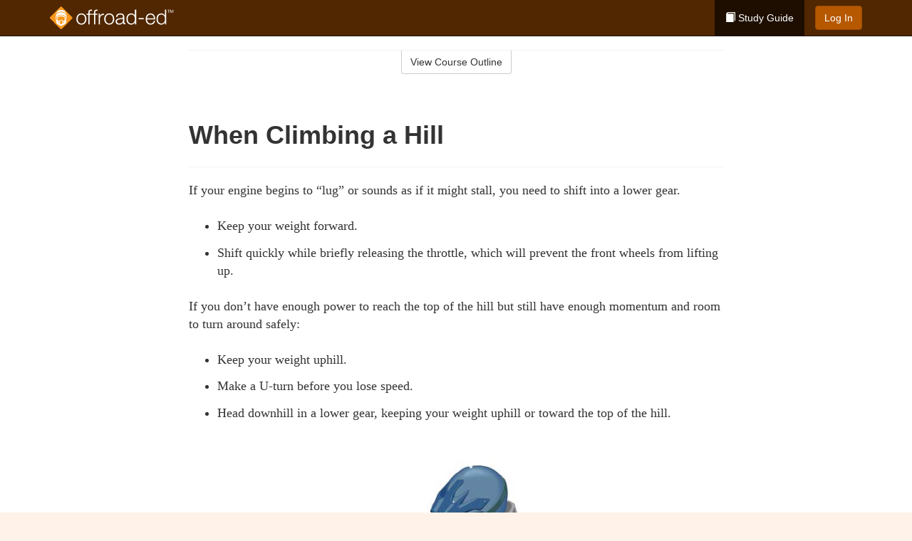

--- FILE ---
content_type: text/html; charset=utf-8
request_url: https://www.offroad-ed.com/nebraska/studyGuide/When-Climbing-a-Hill/401030_158121/
body_size: 10586
content:
<!doctype html>
<html lang="en" class="offroad ">
  <head>
    <meta charset="utf-8">
    <title>When Climbing a Hill</title>
    <meta name="viewport" content="width=device-width, initial-scale=1">
    <script data-cfasync="false" data-report-only="off" data-prompt="1" data-ui-shadow-root="open" data-tracker-overrides="GoogleConsentMode:analytics_storage=SaleOfInfo,Analytics;ad_storage=SaleOfInfo,Advertising;ad_personalization=SaleOfInfo,Advertising" src="https://transcend-cdn.com/cm/83b16c33-9e0f-4235-a30b-542ff0278e7f/airgap.js"></script>
    <script src="https://unpkg.com/stimulus@2.0.0/dist/stimulus.umd.js"></script><script src="/assets/gtm-data-layer-463da5ae7e414d9cfe21ef206ce6fb5c962280efd95223ede095409f320661ff.js"></script><script src="/assets/segment-analytics-76c2719ef1a65f9730df9694975e5fd7f0bba250369be69c50506b5ff9f718dc.js"></script>
    <script>
  var KELP = KELP || {};
  KELP.env = {
    environment : "production",
    assetsUrl   : "https://assets.kalkomey.com",
    segmentWriteKey : "0SzrVV265iAzr3l9KFk2EulIqx9kgiIZ",
    segmentEnabled : false
  }
  
</script>
    
      <link rel="icon" type="image/png" sizes="32x32" href="/offroad/favicon-32x32.png?v=n7TXlnjj18">
  <link rel="icon" type="image/png" sizes="16x16" href="/offroad/favicon-16x16.png?v=n7TXlnjj18">

<link rel="apple-touch-icon" sizes="180x180" href="/offroad/apple-touch-icon.png?v=n7TXlnjj18">
<link rel="manifest" href="/offroad/site.webmanifest?v=n7TXlnjj18">
<link rel="mask-icon" href="/offroad/offroad-pinned-tab.svg?v=n7TXlnjj18" color="#f8971d">
<link rel="shortcut icon" href="/offroad/favicon.ico?v=n7TXlnjj18">
<meta name="apple-mobile-web-app-title" content="Offroad Ed">
<meta name="application-name" content="Offroad Ed">


    
    
    
    <link rel="stylesheet" href="/assets/application-417d554aa89e0b06dadb9389cf1ebc21b7bfa32d5c5ba068a5d887583092252d.css" media="all" />
    <link rel="stylesheet" href="/assets/offroad/site_bs3-afc133553085d6f64ba84a9b82771875f08ff04e28873abd7600b7bfbc2a6d33.css" media="all" />
    
    
      <script>
    window.dataLayer = window.dataLayer || []
    dataLayer.push({
      'state': 'NE',
      'course_name': 'Offroad Ed Nebraska Course',
      'course_id': '401030',
      'student_first_name': '',
      'student_last_name': '',
      'student_email': '',
      'student_postal_code': '',
      'student_phone': '',
      'student_age': '',
      'unit': '1',
      'topic': '5',
      'page_rank': '2'
    });
    window.dataLayer.push({'studentID': 'NULL'});
    (function(w,d,s,l,i){w[l]=w[l]||[];w[l].push({'gtm.start':
    new Date().getTime(),event:'gtm.js'});var f=d.getElementsByTagName(s)[0],
    j=d.createElement(s),dl=l!='dataLayer'?'&l='+l:'';j.async=true;j.src=
    'https://www.googletagmanager.com/gtm.js?id='+i+dl;f.parentNode.insertBefore(j,f);
    })(window,document,'script','dataLayer','GTM-K438T78');
  </script>

    <script>
      window.dataLayer = window.dataLayer || [];
      function gtag() {
        dataLayer.push(arguments);
      }
      gtag("js", new Date());
      gtag("config", "GTM-K438T78");
      gtag("set", "developer_id.dODQ2Mj", true);
      gtag('config', "GTM-K438T78", { "ads_data_redaction": true });
    </script>

    
    <script src="//static.tapfiliate.com/tapfiliate.js" type="text/javascript" async></script>
<script type="text/javascript">
  (function(t,a,p){t.TapfiliateObject=a;t[a]=t[a]||function(){
  (t[a].q=t[a].q||[]).push(arguments)}})(window,'tap');

  tap('create', '4377-e8d9e6');
  tap('detect');
</script>
    <!-- Transifex placeholder - SMB -->

    
    <script src="/assets/offroad/preload-2fbd62fa71253879c3a1c87a6f07878ac2fb7b997714aeace42eafc5bc0313c2.js"></script>
    <meta name="csrf-param" content="authenticity_token" />
<meta name="csrf-token" content="RZ4AdmfkVj71BCXC6TI-hOFai1aI05lx0EfU7LO8nDPT7wcZBYuqjLbe56Y9fr6EXag5thL168KxDhnAZtZHRw" />
      <script>
    !function(c,n,r,t){if(!c[r]){var i,d,p=[];d="PROD"!==t&&t?"STAGING"===t?"https://cdn.gladly.qa/gladly/chat-sdk/widget.js":t:"https://cdn.gladly.com/chat-sdk/widget.js",c[r]={init:function(){i=arguments;var e={then:function(t){return p.push({type:"t",next:t}),e},catch:function(t){return p.push({type:"c",next:t}),e}};return e}},c.__onHelpAppHostReady__=function(t){if(delete c.__onHelpAppHostReady__,(c[r]=t).loaderCdn=d,i)for(var e=t.init.apply(t,i),n=0;n<p.length;n++){var a=p[n];e="t"===a.type?e.then(a.next):e.catch(a.next)}},function(){try{var t=n.getElementsByTagName("script")[0],e=n.createElement("script");e.async=!0,e.src=d+"?q="+(new Date).getTime(),t.parentNode.insertBefore(e,t)}catch(t){}}()}}
    (window,document,'Gladly','PROD');

    window.gladlyConfig = {
      appId: 'kalkomey.com-offroad-ed'
    };

    document.addEventListener("DOMContentLoaded", function() {
      function checkForGladlyChatContainer() {
        const gladlyChatContainer = document.getElementById("gladlyChat_container");
        if (gladlyChatContainer) {
          clearInterval(intervalId);
          ignoreGladlyContainerForTransifex(gladlyChatContainer);
        }
      }

      const intervalId = setInterval(checkForGladlyChatContainer, 1000);

      function ignoreGladlyContainerForTransifex(gladlyChatContainer) {
        gladlyChatContainer.classList.add('notranslate');
      }
    });
  </script>

  
  <body data-controller="gtm-data-layer segment-analytics">

      <!-- Google Tag Manager (noscript) -->
  <noscript><iframe src="https://www.googletagmanager.com/ns.html?id=GTM-K438T78" height="0" width="0" style="display:none;visibility:hidden"></iframe></noscript>
  <!-- End Google Tag Manager (noscript) -->

    <!--[if lt IE 11]>
<div class="container center" style="margin-bottom: 18px;">
  <p class="alert alert-warning"><strong>Your browser is <em>out-of-date!</em></strong> You must <a href="https://browsehappy.com/">upgrade to a different browser</a> to experience this site.</p>
</div>
<![endif]-->

    
<a href="#main" class="sr-only sr-only-focusable skip-to-main">Skip to main content</a>

<nav class="navbar navbar-inverse navbar-fixed-top" aria-label="global">
  <div class="container">
    <div class="navbar-header">
      <button type="button" class="navbar-toggle collapsed" data-toggle="collapse" data-target="#header-nav-items" aria-expanded="false">
        <span class="sr-only">Toggle navigation</span>
        <span class="icon-bar"></span>
        <span class="icon-bar"></span>
        <span class="icon-bar"></span>
      </button>
      
<a class="navbar-brand" href="/nebraska">
  <img src="https://assets.kalkomey.com/offroader/images/fm/offroad-ed-logo-rev.svg" alt="Offroad-ed.com" width="174" height="32">
</a>

    </div>

    <div class="collapse navbar-collapse" id="header-nav-items">
      <ul class="nav navbar-nav navbar-right">
        <li class="active">
          <a href="/nebraska/studyGuide/401030/"><span class="glyphicon glyphicon-book" aria-hidden="true"></span> Study Guide</a>
        </li>

      <li>
        <p class="navbar-btn">
          <a href="https://www.offroad-ed.com/accounts/sign_in/" class="btn btn-primary">Log In</a>
        </p>
      </li>


  <!-- _items -->
  <!-- domain: offroad-ed -->
</ul>

    </div>
  </div>
</nav>


    <main id="main">
      
      <div class="alert-banner">
  <noscript>
    <div class="container">
      <div class="alert alert-warning" role="alert">
        <p><strong>This site requires JavaScript.</strong> Your browser either doesn’t support JavaScript or you have it turned off.</p>
        <p>For this page to function correctly, please enable JavaScript and then refresh the page.</p>
      </div>
    </div>
  </noscript>


</div>

      


<div class="container">
  <div class="row">
    <div class="col-md-10 col-md-offset-1 col-lg-8 col-lg-offset-2">
      <div id="course-progress-nav">
        <hr class="mt-3 mb-0 border-b border-gray-700">
        <div class="panel panel-default course-nav">
          <div class="panel-heading sr-only" id="course-nav-heading">
            <h2 class="panel-title">Course Outline</h2>
          </div>
          <div id="course-nav-panel" class="panel-collapse collapse" aria-labelledby="course-nav-heading">
            <div class="panel-body" id="course-outline">
              <nav aria-label="study guide">
  <ul>
    <li>
      <button class="btn btn-link unit" type="button" data-toggle="collapse" data-target="#u158038" aria-expanded="false" aria-controls="u158038">Unit 1: Preparing to Ride</button>
        <ul id="u158038" class="collapse">
            <li>
              <button class="btn btn-link topic" type="button" data-toggle="collapse" data-target="#u158038-t158045" aria-expanded="false" aria-controls="u158038-t158045">Topic 1: The Basics</button>
                <ul id="u158038-t158045" class="collapse complete">
                    <li><a class="page" href="/nebraska/studyGuide/Video-Welcome-to-Offroad-Ed/401030_158077/">Video: Welcome to Offroad Ed</a></li>
                    <li><a class="page" href="/nebraska/studyGuide/Introduction-to-OHVs/401030_158078/">Introduction to OHVs</a></li>
                    <li><a class="page" href="/nebraska/studyGuide/Commonly-Used-Terms/401030_158079/">Commonly Used Terms</a></li>
                    <li><a class="page" href="/nebraska/studyGuide/A-Brief-History-of-ATVs/401030_158080/">A Brief History of ATVs</a></li>
                </ul>
            </li>
            <li>
              <button class="btn btn-link topic" type="button" data-toggle="collapse" data-target="#u158038-t158046" aria-expanded="false" aria-controls="u158038-t158046">Topic 2: Getting to Know Your ATV</button>
                <ul id="u158038-t158046" class="collapse complete">
                    <li><a class="page" href="/nebraska/studyGuide/Learning-the-Characteristics-of-an-ATV/401030_158081/">Learning the Characteristics of an ATV</a></li>
                    <li><a class="page" href="/nebraska/studyGuide/Equipment-Differences/401030_158082/">Equipment Differences</a></li>
                    <li><a class="page" href="/nebraska/studyGuide/Common-Parts-of-an-ATV/401030_158083/">Common Parts of an ATV</a></li>
                    <li><a class="page" href="/nebraska/studyGuide/Common-ATV-Controls/401030_158084/">Common ATV Controls</a></li>
                    <li><a class="page" href="/nebraska/studyGuide/Video-Matching-the-Rider-to-the-Ride/401030_158085/">Video: Matching the Rider to the Ride</a></li>
                </ul>
            </li>
            <li>
              <button class="btn btn-link topic" type="button" data-toggle="collapse" data-target="#u158038-t158047" aria-expanded="false" aria-controls="u158038-t158047">Topic 3: Protective Clothing and Gear</button>
                <ul id="u158038-t158047" class="collapse complete">
                    <li><a class="page" href="/nebraska/studyGuide/Dress-for-Safety/401030_158086/">Dress for Safety</a></li>
                    <li><a class="page" href="/nebraska/studyGuide/ATV-Helmet/401030_158087/">ATV Helmet</a></li>
                    <li><a class="page" href="/nebraska/studyGuide/Eye-Protection-Goggles-or-Face-Shield/401030_158088/">Eye Protection: Goggles or Face Shield</a></li>
                    <li><a class="page" href="/nebraska/studyGuide/Gloves/401030_158089/">Gloves</a></li>
                    <li><a class="page" href="/nebraska/studyGuide/Boots/401030_158090/">Boots</a></li>
                    <li><a class="page" href="/nebraska/studyGuide/Protective-Outer-Clothing/401030_158091/">Protective Outer Clothing</a></li>
                    <li><a class="page" href="/nebraska/studyGuide/Video-ATV-Safety-Gear/401030_158092/">Video: ATV Safety Gear</a></li>
                </ul>
            </li>
            <li>
              <button class="btn btn-link topic" type="button" data-toggle="collapse" data-target="#u158038-t158048" aria-expanded="false" aria-controls="u158038-t158048">Topic 4: Transporting Your ATV</button>
                <ul id="u158038-t158048" class="collapse complete">
                    <li><a class="page" href="/nebraska/studyGuide/Preparing-to-Tow/401030_158093/">Preparing to Tow</a></li>
                    <li><a class="page" href="/nebraska/studyGuide/Hitching-the-Trailer-to-the-Towing-Vehicle/401030_158094/">Hitching the Trailer to the Towing Vehicle</a></li>
                    <li><a class="page" href="/nebraska/studyGuide/Loading-the-ATV/401030_158095/">Loading the ATV</a></li>
                    <li><a class="page" href="/nebraska/studyGuide/Securing-the-ATV-and-Driving-With-a-Trailer/401030_158096/">Securing the ATV and Driving With a Trailer</a></li>
                    <li><a class="page" href="/nebraska/studyGuide/Video-Loading-and-Unloading/401030_158097/">Video: Loading and Unloading</a></li>
                </ul>
            </li>
            <li>
              <button class="btn btn-link topic" type="button" data-toggle="collapse" data-target="#u158038-t158049" aria-expanded="false" aria-controls="u158038-t158049">Topic 5: Storing Your ATV</button>
                <ul id="u158038-t158049" class="collapse complete">
                    <li><a class="page" href="/nebraska/studyGuide/Preparing-Your-ATV-for-Storage/401030_158098/">Preparing Your ATV for Storage</a></li>
                    <li><a class="page" href="/nebraska/studyGuide/Performing-Pre-Season-Maintenance/401030_158099/">Performing Pre-Season Maintenance</a></li>
                </ul>
            </li>
        </ul>
    </li>
    <li>
      <button class="btn btn-link unit" type="button" data-toggle="collapse" data-target="#u158039" aria-expanded="false" aria-controls="u158039">Unit 2: Learning to Ride</button>
        <ul id="u158039" class="collapse">
            <li>
              <button class="btn btn-link topic" type="button" data-toggle="collapse" data-target="#u158039-t158050" aria-expanded="false" aria-controls="u158039-t158050">Topic 1: Risks of Off-Road Riding</button>
                <ul id="u158039-t158050" class="collapse complete">
                    <li><a class="page" href="/nebraska/studyGuide/The-Unique-Design-of-ATVs-Creates-Risks/401030_158100/">The Unique Design of ATVs Creates Risks</a></li>
                    <li><a class="page" href="/nebraska/studyGuide/Causes-of-ATV-Accidents/401030_158101/">Causes of ATV Accidents</a></li>
                    <li><a class="page" href="/nebraska/studyGuide/Preventing-Accidents/401030_158102/">Preventing Accidents</a></li>
                </ul>
            </li>
            <li>
              <button class="btn btn-link topic" type="button" data-toggle="collapse" data-target="#u158039-t158051" aria-expanded="false" aria-controls="u158039-t158051">Topic 2: Inspecting Your ATV</button>
                <ul id="u158039-t158051" class="collapse complete">
                    <li><a class="page" href="/nebraska/studyGuide/Always-Perform-a-Pre-Ride-Inspection/401030_158103/">Always Perform a Pre-Ride Inspection</a></li>
                    <li><a class="page" href="/nebraska/studyGuide/Inspecting-Your-ATV/401030_158104/">Inspecting Your ATV</a></li>
                    <li><a class="page" href="/nebraska/studyGuide/Routine-Maintenance-Tools-and-Gear/401030_158105/">Routine Maintenance, Tools, and Gear</a></li>
                    <li><a class="page" href="/nebraska/studyGuide/Video-Inspecting-Your-Ride/401030_158106/">Video: Inspecting Your Ride</a></li>
                </ul>
            </li>
            <li>
              <button class="btn btn-link topic" type="button" data-toggle="collapse" data-target="#u158039-t158052" aria-expanded="false" aria-controls="u158039-t158052">Topic 3: Operating Your ATV</button>
                <ul id="u158039-t158052" class="collapse complete">
                    <li><a class="page" href="/nebraska/studyGuide/Starting-Your-ATV/401030_158107/">Starting Your ATV</a></li>
                    <li><a class="page" href="/nebraska/studyGuide/Braking/401030_158108/">Braking</a></li>
                    <li><a class="page" href="/nebraska/studyGuide/Shifting-Gears/401030_158109/">Shifting Gears</a></li>
                    <li><a class="page" href="/nebraska/studyGuide/Parking/401030_158110/">Parking</a></li>
                </ul>
            </li>
            <li>
              <button class="btn btn-link topic" type="button" data-toggle="collapse" data-target="#u158039-t158053" aria-expanded="false" aria-controls="u158039-t158053">Topic 4: Positioning Yourself</button>
                <ul id="u158039-t158053" class="collapse complete">
                    <li><a class="page" href="/nebraska/studyGuide/Correct-Posture-for-All-Riding-Positions/401030_158111/">Correct Posture for All Riding Positions</a></li>
                    <li><a class="page" href="/nebraska/studyGuide/Animation-Posture/401030_158112/">Animation: Posture</a></li>
                    <li><a class="page" href="/nebraska/studyGuide/Sitting-Best-for-Stability/401030_158113/">Sitting: Best for Stability</a></li>
                    <li><a class="page" href="/nebraska/studyGuide/Standing-Best-for-Viewing/401030_158114/">Standing: Best for Viewing</a></li>
                    <li><a class="page" href="/nebraska/studyGuide/Posting-Best-for-Climbing-and-Rugged-Terrain/401030_158115/">Posting: Best for Climbing and Rugged Terrain</a></li>
                </ul>
            </li>
            <li>
              <button class="btn btn-link topic" type="button" data-toggle="collapse" data-target="#u158039-t158054" aria-expanded="false" aria-controls="u158039-t158054">Topic 5: Turning Safely</button>
                <ul id="u158039-t158054" class="collapse complete">
                    <li><a class="page" href="/nebraska/studyGuide/Turning/401030_158116/">Turning</a></li>
                    <li><a class="page" href="/nebraska/studyGuide/Animation-Turning/401030_158117/">Animation: Turning</a></li>
                    <li><a class="page" href="/nebraska/studyGuide/How-the-Type-of-Rear-Axle-Affects-a-Turn/401030_158118/">How the Type of Rear Axle Affects a Turn</a></li>
                </ul>
            </li>
            <li>
              <button class="btn btn-link topic" type="button" data-toggle="collapse" data-target="#u158039-t158055" aria-expanded="false" aria-controls="u158039-t158055">Topic 6: Riding Up and Down Hills</button>
                <ul id="u158039-t158055" class="collapse complete">
                    <li><a class="page" href="/nebraska/studyGuide/Starting-Up-a-Hill/401030_158119/">Starting Up a Hill</a></li>
                    <li><a class="page" href="/nebraska/studyGuide/Animation-Riding-Uphill/401030_158120/">Animation: Riding Uphill</a></li>
                    <li><a class="page" href="/nebraska/studyGuide/When-Climbing-a-Hill/401030_158121/">When Climbing a Hill</a></li>
                    <li><a class="page" href="/nebraska/studyGuide/If-Your-ATV-Stops-on-a-Hill/401030_158122/">If Your ATV Stops on a Hill</a></li>
                    <li><a class="page" href="/nebraska/studyGuide/Turning-an-ATV-Around-on-a-Hill/401030_158123/">Turning an ATV Around on a Hill</a></li>
                    <li><a class="page" href="/nebraska/studyGuide/Riding-Downhill/401030_158124/">Riding Downhill</a></li>
                    <li><a class="page" href="/nebraska/studyGuide/Animation-Riding-Downhill/401030_158125/">Animation: Riding Downhill</a></li>
                    <li><a class="page" href="/nebraska/studyGuide/Traversing-a-Slope/401030_158126/">Traversing a Slope</a></li>
                    <li><a class="page" href="/nebraska/studyGuide/Animation-Traversing-a-Slope/401030_158127/">Animation: Traversing a Slope</a></li>
                    <li><a class="page" href="/nebraska/studyGuide/Video-Rider-Active-Challenge/401030_158128/">Video: Rider Active Challenge</a></li>
                </ul>
            </li>
        </ul>
    </li>
    <li>
      <button class="btn btn-link unit" type="button" data-toggle="collapse" data-target="#u158040" aria-expanded="false" aria-controls="u158040">Unit 3: Basic Riding Skills</button>
        <ul id="u158040" class="collapse">
            <li>
              <button class="btn btn-link topic" type="button" data-toggle="collapse" data-target="#u158040-t158056" aria-expanded="false" aria-controls="u158040-t158056">Topic 1: Riding Practice</button>
                <ul id="u158040-t158056" class="collapse complete">
                    <li><a class="page" href="/nebraska/studyGuide/Finding-a-Practice-Area/401030_158129/">Finding a Practice Area</a></li>
                    <li><a class="page" href="/nebraska/studyGuide/Developing-Safe-Riding-Habits/401030_158130/">Developing Safe Riding Habits</a></li>
                </ul>
            </li>
            <li>
              <button class="btn btn-link topic" type="button" data-toggle="collapse" data-target="#u158040-t158057" aria-expanded="false" aria-controls="u158040-t158057">Topic 2: Practicing the Basics</button>
                <ul id="u158040-t158057" class="collapse complete">
                    <li><a class="page" href="/nebraska/studyGuide/Braking-in-a-Straight-Path/401030_158131/">Braking in a Straight Path</a></li>
                    <li><a class="page" href="/nebraska/studyGuide/Animation-Braking-in-a-Straight-Path/401030_158132/">Animation: Braking in a Straight Path</a></li>
                    <li><a class="page" href="/nebraska/studyGuide/Braking-in-a-Turn/401030_158133/">Braking in a Turn</a></li>
                    <li><a class="page" href="/nebraska/studyGuide/Animation-Braking-in-a-Turn/401030_158134/">Animation: Braking in a Turn</a></li>
                    <li><a class="page" href="/nebraska/studyGuide/Turning-in-a-Large-Oval/401030_158135/">Turning in a Large Oval</a></li>
                    <li><a class="page" href="/nebraska/studyGuide/Animation-Turning-in-a-Large-Oval/401030_158136/">Animation: Turning in a Large Oval</a></li>
                    <li><a class="page" href="/nebraska/studyGuide/Turning-in-Small-Circles/401030_158137/">Turning in Small Circles</a></li>
                    <li><a class="page" href="/nebraska/studyGuide/Animation-Turning-in-Small-Circles/401030_158138/">Animation: Turning in Small Circles</a></li>
                    <li><a class="page" href="/nebraska/studyGuide/Making-a-Figure-Eight/401030_158139/">Making a Figure Eight</a></li>
                    <li><a class="page" href="/nebraska/studyGuide/Turning-Sharply/401030_158140/">Turning Sharply</a></li>
                    <li><a class="page" href="/nebraska/studyGuide/Making-Quicker-Turns/401030_158141/">Making Quicker Turns</a></li>
                    <li><a class="page" href="/nebraska/studyGuide/Animation-Making-Quicker-Turns/401030_158142/">Animation: Making Quicker Turns</a></li>
                    <li><a class="page" href="/nebraska/studyGuide/Making-Quick-Stops-on-a-Straight-Path/401030_158143/">Making Quick Stops on a Straight Path</a></li>
                    <li><a class="page" href="/nebraska/studyGuide/Animation-Making-Quick-Stops-on-a-Straight-Path/401030_158144/">Animation: Making Quick Stops on a Straight Path</a></li>
                    <li><a class="page" href="/nebraska/studyGuide/Making-Quick-Stops-on-a-Turn/401030_158145/">Making Quick Stops on a Turn</a></li>
                    <li><a class="page" href="/nebraska/studyGuide/Animation-Making-Quick-Stops-on-a-Turn/401030_158146/">Animation: Making Quick Stops on a Turn</a></li>
                    <li><a class="page" href="/nebraska/studyGuide/Climbing-and-Traversing-Hills/401030_158147/">Climbing and Traversing Hills</a></li>
                    <li><a class="page" href="/nebraska/studyGuide/Animation-Climbing-and-Traversing-Hills/401030_158148/">Animation: Climbing and Traversing Hills</a></li>
                    <li><a class="page" href="/nebraska/studyGuide/Stopping-While-Descending/401030_158149/">Stopping While Descending</a></li>
                    <li><a class="page" href="/nebraska/studyGuide/Animation-Stopping-While-Descending/401030_158150/">Animation: Stopping While Descending</a></li>
                    <li><a class="page" href="/nebraska/studyGuide/More-Riding-Skills/401030_158151/">More Riding Skills</a></li>
                </ul>
            </li>
            <li>
              <button class="btn btn-link topic" type="button" data-toggle="collapse" data-target="#u158040-t158058" aria-expanded="false" aria-controls="u158040-t158058">Topic 3: Speed and Stopping Distances</button>
                <ul id="u158040-t158058" class="collapse complete">
                    <li><a class="page" href="/nebraska/studyGuide/Calculating-a-Safe-Speed/401030_158152/">Calculating a Safe Speed</a></li>
                    <li><a class="page" href="/nebraska/studyGuide/Sight-Distance-and-Reaction-Time/401030_158153/">Sight Distance and Reaction Time</a></li>
                    <li><a class="page" href="/nebraska/studyGuide/Braking-Distance/401030_158154/">Braking Distance</a></li>
                    <li><a class="page" href="/nebraska/studyGuide/Stopping-Distance/401030_158155/">Stopping Distance</a></li>
                </ul>
            </li>
        </ul>
    </li>
    <li>
      <button class="btn btn-link unit" type="button" data-toggle="collapse" data-target="#u158041" aria-expanded="false" aria-controls="u158041">Unit 4: Improving Your Riding</button>
        <ul id="u158041" class="collapse">
            <li>
              <button class="btn btn-link topic" type="button" data-toggle="collapse" data-target="#u158041-t158059" aria-expanded="false" aria-controls="u158041-t158059">Topic 1: Types of Terrain</button>
                <ul id="u158041-t158059" class="collapse complete">
                    <li><a class="page" href="/nebraska/studyGuide/Trails/401030_158156/">Trails</a></li>
                    <li><a class="page" href="/nebraska/studyGuide/Mud-and-Water/401030_158157/">Mud and Water</a></li>
                    <li><a class="page" href="/nebraska/studyGuide/Sand-Dunes/401030_158158/">Sand Dunes</a></li>
                    <li><a class="page" href="/nebraska/studyGuide/Snow/401030_158159/">Snow</a></li>
                    <li><a class="page" href="/nebraska/studyGuide/Ice/401030_158160/">Ice</a></li>
                    <li><a class="page" href="/nebraska/studyGuide/ASSESS-Terrain/401030_158161/">ASSESS Terrain</a></li>
                    <li><a class="page" href="/nebraska/studyGuide/Riding-Over-Rocks-Logs-and-Bumps/401030_158162/">Riding Over Rocks, Logs, and Bumps</a></li>
                </ul>
            </li>
            <li>
              <button class="btn btn-link topic" type="button" data-toggle="collapse" data-target="#u158041-t158060" aria-expanded="false" aria-controls="u158041-t158060">Topic 2: Riding at Night</button>
                <ul id="u158041-t158060" class="collapse complete">
                    <li><a class="page" href="/nebraska/studyGuide/Beware-of-Darkness/401030_158163/">Beware of Darkness</a></li>
                    <li><a class="page" href="/nebraska/studyGuide/Nighttime-Safety-Precautions/401030_158164/">Nighttime Safety Precautions</a></li>
                </ul>
            </li>
            <li>
              <button class="btn btn-link topic" type="button" data-toggle="collapse" data-target="#u158041-t158061" aria-expanded="false" aria-controls="u158041-t158061">Topic 3: More Intermediate Skills</button>
                <ul id="u158041-t158061" class="collapse complete">
                    <li><a class="page" href="/nebraska/studyGuide/Carrying-Passengers/401030_158165/">Carrying Passengers</a></li>
                    <li><a class="page" href="/nebraska/studyGuide/Towing-a-Trailer/401030_158166/">Towing a Trailer</a></li>
                    <li><a class="page" href="/nebraska/studyGuide/Crossing-Roads-and-Highways/401030_158167/">Crossing Roads and Highways</a></li>
                </ul>
            </li>
            <li>
              <button class="btn btn-link topic" type="button" data-toggle="collapse" data-target="#u158041-t158062" aria-expanded="false" aria-controls="u158041-t158062">Topic 4: Learning Trail Signs</button>
                <ul id="u158041-t158062" class="collapse complete">
                    <li><a class="page" href="/nebraska/studyGuide/Route-Signs-and-Trail-Markers/401030_158168/">Route Signs and Trail Markers</a></li>
                    <li><a class="page" href="/nebraska/studyGuide/Caution-Signs-and-Markers/401030_158169/">Caution Signs and Markers</a></li>
                    <li><a class="page" href="/nebraska/studyGuide/Regulatory-Signs/401030_158170/">Regulatory Signs</a></li>
                </ul>
            </li>
        </ul>
    </li>
    <li>
      <button class="btn btn-link unit" type="button" data-toggle="collapse" data-target="#u158042" aria-expanded="false" aria-controls="u158042">Unit 5: Riding Safely and Responsibly</button>
        <ul id="u158042" class="collapse">
            <li>
              <button class="btn btn-link topic" type="button" data-toggle="collapse" data-target="#u158042-t158063" aria-expanded="false" aria-controls="u158042-t158063">Topic 1: Safety Guidelines</button>
                <ul id="u158042-t158063" class="collapse complete">
                    <li><a class="page" href="/nebraska/studyGuide/Video-Riding-Smart-and-Reducing-Risks/401030_158171/">Video: Riding Smart and Reducing Risks</a></li>
                    <li><a class="page" href="/nebraska/studyGuide/Riding-Within-Your-Personal-Limits/401030_158172/">Riding Within Your Personal Limits</a></li>
                    <li><a class="page" href="/nebraska/studyGuide/Preparing-Yourself-Before-a-Ride/401030_158173/">Preparing Yourself Before a Ride</a></li>
                    <li><a class="page" href="/nebraska/studyGuide/Staying-Alert-to-Avoid-Fatigue/401030_158174/">Staying Alert to Avoid Fatigue</a></li>
                    <li><a class="page" href="/nebraska/studyGuide/Riding-With-a-Group-and-Using-the-Buddy-System/401030_158175/">Riding With a Group and Using the Buddy System</a></li>
                    <li><a class="page" href="/nebraska/studyGuide/Learning-Hand-Signals/401030_158176/">Learning Hand Signals</a></li>
                </ul>
            </li>
            <li>
              <button class="btn btn-link topic" type="button" data-toggle="collapse" data-target="#u158042-t158064" aria-expanded="false" aria-controls="u158042-t158064">Topic 2: The Dangers of Alcohol and Drugs</button>
                <ul id="u158042-t158064" class="collapse complete">
                    <li><a class="page" href="/nebraska/studyGuide/Don-t-Drink-and-Ride/401030_158177/">Don't Drink and Ride</a></li>
                    <li><a class="page" href="/nebraska/studyGuide/Combining-Speed-and-Alcohol/401030_158178/">Combining Speed and Alcohol</a></li>
                </ul>
            </li>
            <li>
              <button class="btn btn-link topic" type="button" data-toggle="collapse" data-target="#u158042-t158065" aria-expanded="false" aria-controls="u158042-t158065">Topic 3: Observing the Code of Safety</button>
                <ul id="u158042-t158065" class="collapse complete">
                    <li><a class="page" href="/nebraska/studyGuide/Your-Vehicle-and-Your-Gear/401030_158179/">Your Vehicle and Your Gear</a></li>
                    <li><a class="page" href="/nebraska/studyGuide/Your-Environment/401030_158180/">Your Environment</a></li>
                </ul>
            </li>
            <li>
              <button class="btn btn-link topic" type="button" data-toggle="collapse" data-target="#u158042-t158066" aria-expanded="false" aria-controls="u158042-t158066">Topic 4: Using Courteous Trail Etiquette</button>
                <ul id="u158042-t158066" class="collapse complete">
                    <li><a class="page" href="/nebraska/studyGuide/Be-Considerate/401030_158181/">Be Considerate</a></li>
                    <li><a class="page" href="/nebraska/studyGuide/Encountering-Horses-on-the-Trail/401030_158182/">Encountering Horses on the Trail</a></li>
                </ul>
            </li>
            <li>
              <button class="btn btn-link topic" type="button" data-toggle="collapse" data-target="#u158042-t158067" aria-expanded="false" aria-controls="u158042-t158067">Topic 5: Tread Lightly</button>
                <ul id="u158042-t158067" class="collapse complete">
                    <li><a class="page" href="/nebraska/studyGuide/The-Tread-Lightly!-Program/401030_158183/">The Tread Lightly! Program</a></li>
                    <li><a class="page" href="/nebraska/studyGuide/Travel-Responsibly/401030_158184/">Travel Responsibly</a></li>
                    <li><a class="page" href="/nebraska/studyGuide/Respect-the-Rights-of-Others/401030_158185/">Respect the Rights of Others</a></li>
                    <li><a class="page" href="/nebraska/studyGuide/Educate-Yourself/401030_158186/">Educate Yourself</a></li>
                    <li><a class="page" href="/nebraska/studyGuide/Avoid-Sensitive-Areas/401030_158187/">Avoid Sensitive Areas</a></li>
                    <li><a class="page" href="/nebraska/studyGuide/Do-Your-Part/401030_158188/">Do Your Part</a></li>
                </ul>
            </li>
            <li>
              <button class="btn btn-link topic" type="button" data-toggle="collapse" data-target="#u158042-t158068" aria-expanded="false" aria-controls="u158042-t158068">Topic 6: Protecting the Environment</button>
                <ul id="u158042-t158068" class="collapse complete">
                    <li><a class="page" href="/nebraska/studyGuide/Avoid-Riding-Below-the-OHWM/401030_158189/">Avoid Riding Below the OHWM</a></li>
                    <li><a class="page" href="/nebraska/studyGuide/Don%E2%80%99t-Spread-Harmful-Weeds/401030_158190/">Don’t Spread Harmful Weeds</a></li>
                    <li><a class="page" href="/nebraska/studyGuide/Be-a-Wise-Energy-User/401030_158191/">Be a Wise Energy User</a></li>
                </ul>
            </li>
        </ul>
    </li>
    <li>
      <button class="btn btn-link unit" type="button" data-toggle="collapse" data-target="#u158043" aria-expanded="false" aria-controls="u158043">Unit 6: Preparing for the Unexpected</button>
        <ul id="u158043" class="collapse">
            <li>
              <button class="btn btn-link topic" type="button" data-toggle="collapse" data-target="#u158043-t158069" aria-expanded="false" aria-controls="u158043-t158069">Topic 1: Planning for Off-Road Risks</button>
                <ul id="u158043-t158069" class="collapse complete">
                    <li><a class="page" href="/nebraska/studyGuide/Types-of-Emergencies/401030_158192/">Types of Emergencies</a></li>
                    <li><a class="page" href="/nebraska/studyGuide/PLAN-Properly/401030_158193/">PLAN Properly</a></li>
                    <li><a class="page" href="/nebraska/studyGuide/What-to-Bring-Along/401030_158194/">What to Bring Along</a></li>
                </ul>
            </li>
            <li>
              <button class="btn btn-link topic" type="button" data-toggle="collapse" data-target="#u158043-t158070" aria-expanded="false" aria-controls="u158043-t158070">Topic 2: Using Maps, Compasses, and GPS</button>
                <ul id="u158043-t158070" class="collapse complete">
                    <li><a class="page" href="/nebraska/studyGuide/Reading-a-Topographic-Map/401030_158195/">Reading a Topographic Map</a></li>
                    <li><a class="page" href="/nebraska/studyGuide/Selecting-a-Compass/401030_158196/">Selecting a Compass</a></li>
                    <li><a class="page" href="/nebraska/studyGuide/Understanding-Declination/401030_158197/">Understanding Declination</a></li>
                    <li><a class="page" href="/nebraska/studyGuide/Using-a-Compass-to-Take-a-Bearing-Visually/401030_158198/">Using a Compass to Take a Bearing Visually</a></li>
                    <li><a class="page" href="/nebraska/studyGuide/Using-a-Compass-and-Map-to-Take-a-Bearing/401030_158199/">Using a Compass and Map to Take a Bearing</a></li>
                    <li><a class="page" href="/nebraska/studyGuide/Using-a-Global-Positioning-System/401030_158200/">Using a Global Positioning System</a></li>
                </ul>
            </li>
            <li>
              <button class="btn btn-link topic" type="button" data-toggle="collapse" data-target="#u158043-t158071" aria-expanded="false" aria-controls="u158043-t158071">Topic 3: Training to Develop Survival Skills</button>
                <ul id="u158043-t158071" class="collapse complete">
                    <li><a class="page" href="/nebraska/studyGuide/Benefits-of-Survival-Training/401030_158201/">Benefits of Survival Training</a></li>
                    <li><a class="page" href="/nebraska/studyGuide/Rules-of-Survival/401030_158202/">Rules of Survival</a></li>
                    <li><a class="page" href="/nebraska/studyGuide/Preparing-a-Shelter/401030_158203/">Preparing a Shelter</a></li>
                    <li><a class="page" href="/nebraska/studyGuide/Building-a-Fire/401030_158204/">Building a Fire</a></li>
                    <li><a class="page" href="/nebraska/studyGuide/Signaling-for-Help/401030_158205/">Signaling for Help</a></li>
                    <li><a class="page" href="/nebraska/studyGuide/Basic-First-Aid/401030_158206/">Basic First Aid</a></li>
                </ul>
            </li>
            <li>
              <button class="btn btn-link topic" type="button" data-toggle="collapse" data-target="#u158043-t158072" aria-expanded="false" aria-controls="u158043-t158072">Topic 4: Coping With Extreme Weather</button>
                <ul id="u158043-t158072" class="collapse complete">
                    <li><a class="page" href="/nebraska/studyGuide/Preparing-for-Unexpected-Weather/401030_158207/">Preparing for Unexpected Weather</a></li>
                    <li><a class="page" href="/nebraska/studyGuide/Hypothermia/401030_158208/">Hypothermia</a></li>
                    <li><a class="page" href="/nebraska/studyGuide/Frostbite/401030_158209/">Frostbite</a></li>
                    <li><a class="page" href="/nebraska/studyGuide/Heat-Exhaustion/401030_158210/">Heat Exhaustion</a></li>
                    <li><a class="page" href="/nebraska/studyGuide/Heat-Stroke/401030_158211/">Heat Stroke</a></li>
                </ul>
            </li>
        </ul>
    </li>
    <li>
      <button class="btn btn-link unit" type="button" data-toggle="collapse" data-target="#u158044" aria-expanded="false" aria-controls="u158044">Unit 7: Riding Off-Highway Motorcycles</button>
        <ul id="u158044" class="collapse">
            <li>
              <button class="btn btn-link topic" type="button" data-toggle="collapse" data-target="#u158044-t158073" aria-expanded="false" aria-controls="u158044-t158073">Topic 1: Being Safe and Responsible on OHMs</button>
                <ul id="u158044-t158073" class="collapse complete">
                    <li><a class="page" href="/nebraska/studyGuide/Causes-of-OHM-Accidents/401030_158212/">Causes of OHM Accidents</a></li>
                    <li><a class="page" href="/nebraska/studyGuide/Preventing-OHM-Accidents/401030_158213/">Preventing OHM Accidents</a></li>
                </ul>
            </li>
            <li>
              <button class="btn btn-link topic" type="button" data-toggle="collapse" data-target="#u158044-t158074" aria-expanded="false" aria-controls="u158044-t158074">Topic 2: Getting to Know Your OHM</button>
                <ul id="u158044-t158074" class="collapse complete">
                    <li><a class="page" href="/nebraska/studyGuide/Types-of-OHMs/401030_158214/">Types of OHMs</a></li>
                    <li><a class="page" href="/nebraska/studyGuide/Common-OHM-Parts/401030_158215/">Common OHM Parts</a></li>
                    <li><a class="page" href="/nebraska/studyGuide/Common-OHM-Controls/401030_158216/">Common OHM Controls</a></li>
                </ul>
            </li>
            <li>
              <button class="btn btn-link topic" type="button" data-toggle="collapse" data-target="#u158044-t158075" aria-expanded="false" aria-controls="u158044-t158075">Topic 3: Preparing to Ride Your OHM</button>
                <ul id="u158044-t158075" class="collapse complete">
                    <li><a class="page" href="/nebraska/studyGuide/Selecting-OHM-Protective-Gear-and-Clothing/401030_158217/">Selecting OHM Protective Gear and Clothing</a></li>
                    <li><a class="page" href="/nebraska/studyGuide/Crash-Helmets-Save-Lives/401030_158218/">Crash Helmets Save Lives</a></li>
                    <li><a class="page" href="/nebraska/studyGuide/OHM-Pre-Ride-Inspections/401030_158219/">OHM Pre-Ride Inspections</a></li>
                </ul>
            </li>
            <li>
              <button class="btn btn-link topic" type="button" data-toggle="collapse" data-target="#u158044-t158076" aria-expanded="false" aria-controls="u158044-t158076">Topic 4: Basic OHM Riding Skills</button>
                <ul id="u158044-t158076" class="collapse complete">
                    <li><a class="page" href="/nebraska/studyGuide/Positioning-Your-Body-for-Safety/401030_158220/">Positioning Your Body for Safety</a></li>
                    <li><a class="page" href="/nebraska/studyGuide/Proper-OHM-Riding-Positions/401030_158221/">Proper OHM Riding Positions</a></li>
                    <li><a class="page" href="/nebraska/studyGuide/Starting-Your-OHM/401030_158222/">Starting Your OHM</a></li>
                    <li><a class="page" href="/nebraska/studyGuide/Accelerating-Your-OHM/401030_158223/">Accelerating Your OHM</a></li>
                    <li><a class="page" href="/nebraska/studyGuide/Braking-Your-OHM/401030_158224/">Braking Your OHM</a></li>
                    <li><a class="page" href="/nebraska/studyGuide/Turning-Your-OHM/401030_158225/">Turning Your OHM</a></li>
                </ul>
            </li>
        </ul>
    </li>
  </ul>
</nav>

            </div>
          </div>
          <div class="panel-footer text-center">
            <button id="course-nav-toggle" class="btn btn-default" type="button" data-toggle="collapse" data-target="#course-nav-panel" aria-expanded="false" aria-controls="course-nav-panel">
              View Course Outline
            </button>
          </div>
        </div>
      </div>
    </div>
  </div>
  <div class="row">
    <div class="col-md-10 col-md-offset-1 col-lg-8 col-lg-offset-2">
      <article class="course-content">
        <header id="course-content-header" class="page-header">
          <h1>When Climbing a Hill</h1>
        </header> <!-- end .page-header -->
        <div class="content">
          <span tx-content="translate_urls" style="display: contents;">
  <p>If your engine begins to “lug” or sounds as if it might stall, you need to shift into a lower gear.</p>
<ul>
<li>Keep your weight forward.</li>
<li>Shift quickly while briefly releasing the throttle, which will prevent the front wheels from lifting up.</li>
</ul>
<p>If you don’t have enough power to reach the top of the hill but still have enough momentum and room to turn around safely:</p>
<ul>
<li>Keep your weight uphill.</li>
<li>Make a U-turn before you lose speed.</li>
<li>Head downhill in a lower gear, keeping your weight uphill or toward the top of the hill.</li>
</ul>
</span>

<figure tx-content="translate_urls">
	<img src="https://ke-courses-production.s3.amazonaws.com/asset_files/production/3887/attachments/original/atv-ride-uphill.jpg?1589472143" alt="Riding an ATV uphill"
   width="650"
  
   />
</figure>

        </div>
      </article>

      <ul class="list-inline course-location">
        <li><span class="label label-primary">Unit 2 of 7</span></li>
        <li><span class="label label-primary">Topic 6 of 6</span></li>
        <li><span class="label label-primary">Page 3 of 10</span></li>
      </ul>
      <div class="course-controls-group">
        <a class="btn btn-lg btn-default"
            href="/nebraska/studyGuide/Animation-Riding-Uphill/401030_158120/"
            rel="prev">
          Previous
        </a>
        <a class="btn btn-lg btn-success"
            href="/nebraska/studyGuide/If-Your-ATV-Stops-on-a-Hill/401030_158122/"
            rel="next">
          Next
        </a>
        <a class="btn btn-lg btn-block-xs btn-default study-guide-link"
            href="/nebraska/studyGuide/401030/">
          Back to the Study Guide Index
        </a>
      </div><!-- end .course-controls-group -->

      
    </div>
  </div>
</div>


<!--  -->

    </main>

    <footer class="course-footer">
  <div class="container">
    <div class="row">
      <div id="about-program" class="col-sm-6">
        <h2>
          <a href="/">
						<img loading="lazy" class="wordmark" src="https://assets.kalkomey.com/offroader/images/fm/offroad-ed-logo.svg" alt="offroad-ed.com" width="174" height="32" />
					</a>
				</h2>
				<p>Offroad-ed.com is produced by Kalkomey Enterprises, LLC. Kalkomey is an official state-delegated provider that provides ATV, ORV, and 4-wheel education courses and certification and publishing ATV safety education materials.</p>
				<div class="social">
          <h3>Follow Us</h3>
          <ul class="list-inline list-social">
  <li>
    <a class="twitter" href="https://twitter.com/offroad_ed" rel="external noopener" target="_blank" title="Follow us on Twitter">Twitter</a>
  </li>
  <li>
    <a class="youtube" href="https://www.youtube.com/channel/UCvnBa32IwGoXZd9zGVx2XLA" rel="external noopener" target="_blank" title="Subscribe to our YouTube channel">YouTube</a>
  </li>
</ul>

        </div>
      </div>
      <div id="state-course" class="col-sm-6">
        
      </div>
    </div>

    <nav>
      <ul class="list-unstyled">
        <li class="top"><a href="#top">Top ⬆</a></li>

        <li><a href="/#select-your-course">Select Another State Course</a></li>

          <li><a href="/nebraska/">Home</a></li>
      </ul>
    </nav>

    <div class="kalkomey-info row">
      <div class="col-sm-6 col-md-4">
        <p class="h3">More Online Recreational Safety Courses from Kalkomey</p>
        <ul id="program-sites" class="list-unstyled">
  <li>
      <img loading="lazy" src="https://assets.kalkomey.com/boater/images/fm/boat-ed-logo.svg" height="24" width="107" alt="Online Boating License Courses">
  </li>
  <li>
      <img loading="lazy" src="https://assets.kalkomey.com/hunter/images/fm/hunter-ed-logo.svg?v=1" height="24" width="122" alt="Official State Hunter Education Courses">
  </li>
  <li>
      <img loading="lazy" src="https://assets.kalkomey.com/crossbow/images/fm/crossbow-ed-logo.svg" height="24" width="158" alt="Official State Crossbow Education Courses">
  </li>
  <li>
      <img loading="lazy" src="https://assets.kalkomey.com/bowhunter/images/fm/bowhunter-ed-logo.svg" height="24" width="164" alt="Official State Bowhunter Education Courses">
  </li>
  <li>
      <img loading="lazy" src="https://assets.kalkomey.com/snowmobiler/images/fm/snowmobile-ed-logo.svg" height="24" width="179" alt="Official State Snowmobile Vehicle Education Courses">
  </li>
  <li>
      <img loading="lazy" src="https://assets.kalkomey.com/concealedcarry/images/fm/concealedcarry-ed-logo.svg" height="24" width="196" alt="Comprehensive Online Concealed Carry Course">
  </li>
  <li>
      <img loading="lazy" src="https://assets.kalkomey.com/ilearntoboat/images/fm/ilearntoboat-logo.svg" height="20" width="144" alt="Interactive Boating Course">
  </li>
  <li>
      <img loading="lazy" src="https://assets.kalkomey.com/ilearntohunt/images/fm/ilearntohunt-logo-color.png" height="20" width="144" alt="Interactive Hunting Course">
  </li>
  <li>
      <img loading="lazy" src="https://assets.kalkomey.com/shared/images/logos/dronecourse-logo.svg" height="24" width="146" alt="Drone License Course">
  </li>
</ul>

      </div>

      <div class="col-sm-6 col-md-4">
        <p class="h3">Customer Support</p>
        <p>We provide support Monday through Friday from 8AM to 8PM CST and Saturday and Sunday from 8AM to 5PM CST.</p>
        <p class="h4">Phone</p>
        <a href="tel:1-800-830-2268">1-800-830-2268</a>
      </div>

      <div class="col-sm-6 col-md-4">
        <p class="h3">About Kalkomey Enterprises, LLC</p>
        <p>Kalkomey is the official provider of recreational safety education materials for all 50 states. We provide online boating and hunting and other recreational safety education. <a rel="external" title="Kalkomey’s press resources" href="https://www.kalkomey.com/#home-news">View press releases.</a></p>
        <p>Offroad Ed is produced by <a href="https://www.kalkomey.com" rel="external">Kalkomey Enterprises, LLC</a>.</p>
        <address>
          224 W. Campbell Rd. #512<br>
          Richardson, TX 75080<br>
          1-800-830-2268<br>
        </address>
      </div>
    </div>

    <small class="copyright">
      <a href="https://www.kalkomey.com" rel="external">
        <img loading="lazy" class="kalkomey-logo" src="https://assets.kalkomey.com/shared/images/logos/kalkomey-logo.svg" alt="Kalkomey logo" width="128" height="32" />
      </a>
			<a class="text-nowrap" href="/copyright.html">&copy; 2007&ndash;2026 All rights reserved.</a>
			<span id="privacy-and-terms-of-use"><a id="privacy-policy-link" class="text-nowrap" href="/privacypolicy/">Privacy Policy</a><span class="with-privacy-choices">, </span><span class="no-privacy-choices"> and </span><a class="text-nowrap" href="/terms/">Terms of Use</a><span class="with-privacy-choices"> and </span><a class="your-privacy-choices with-privacy-choices text-nowrap" href="#">Your Privacy Choices</a><span>.</span></span>
    </small>
  </div>
</footer>


    
    <script src="/assets/offroad/site_bs3-cc8a2ba97b1776f80f358b7c6f69b576c6df6d7d419936e592bb44d0214e2183.js" data-turbolinks-track="true"></script>
    <script src="/assets/application-380b75f823ad4a7d485c94314f19070c68eefe0d03b04c494a8158dbf9fc93a5.js"></script>
      <script src="/assets/course_content-817a8146d57529d392f7abb77f5566ca6428a57c5d608e84e967c51ce2228af5.js"></script>
  <script src="//ajax.googleapis.com/ajax/libs/swfobject/2.2/swfobject.js"></script>

  <script>
    $(function(){
      $('#course-nav-panel').on('show.bs.collapse', function(){
        $('#course-nav-toggle').html('Close Course Outline');
      }).on('hide.bs.collapse', function(){
        $('#course-nav-toggle').html('View Course Outline');
      })
    });
  </script>

<script>
  $('document').ready(function() {
    var ContentsNavigator = {
      init: function() {
        this.$toggle_container = $('#contents-toggle-container');
        this.$contents_list_container = $('#contents-list-container');

        this.setupListeners();
      },
      setupListeners: function() {
        var self = this;
        $('.contents-toggle-text').on('click', function(e) {
          self.toggleContents(e);
        });
      },
      toggleContents: function(e) {
        e.preventDefault();

        var self = this;

        if (this.$toggle_container.hasClass('opened')) {
          this.$toggle_container.removeClass('opened');
          this.$contents_list_container.css('height', 0);
        }
        else {
          this.$toggle_container.addClass('opened');
          this.$contents_list_container.css('height', this.getAdjustedContainerHeight());
        }
      },
      getAdjustedContainerHeight: function() {
        return ($(window).height() - this.$toggle_container.offset().top - 110);
      }
    };
    ContentsNavigator.init();
    $('#intro-modal').modal('show');
    $('#intro-modal').on('hidden', function() {
      $.ajaxSetup({
        timeout: 5000,
        cache: false,
        dataType: 'script',
        async: true,
        type: 'POST'
      });
    });
  });
</script>
  <script>
    $(document).on('click','.navbar-collapse.in',function(e) {
      if( $(e.target).is('a') ) {
          $(this).collapse('hide');
      }
    });
  </script>

    
    
    

    
    <script src="https://maps.googleapis.com/maps/api/js?key=AIzaSyBNNAOurIfJGm3qlkI2CN_6YCg4hQ0kxrM&amp;libraries=places&amp;callback=setGooglePlacesApiLoaded" async="async" defer="defer" data-turbo-eval="false"></script>
  </body>
</html>


--- FILE ---
content_type: image/svg+xml
request_url: https://assets.kalkomey.com/offroader/images/fm/offroad-ed-logo-rev.svg
body_size: 9814
content:
<svg xmlns="http://www.w3.org/2000/svg" width="174" height="32" aria-labelledby="title">
  <title id="title">Offroad-ed</title>
  <g fill="#FFF" transform="translate(37.196 4.44)">
    <path d="M131.825.401h.768l1.33 3.54 1.337-3.54h.769v4.212h-.533V1.11h-.012l-1.318 3.504h-.479L132.37 1.11h-.013v3.504h-.532V.401zm-2.446.472h-1.407V.401h3.375v.472h-1.407v3.74h-.561V.873zM124.501 20.7v-2.822h-.057a4.28 4.28 0 0 1-.852 1.324 5.517 5.517 0 0 1-1.284 1.023 6.642 6.642 0 0 1-1.544.648 6.02 6.02 0 0 1-1.63.23c-1.136 0-2.122-.206-2.959-.619a5.911 5.911 0 0 1-2.092-1.7 7.272 7.272 0 0 1-1.241-2.505c-.27-.95-.404-1.953-.404-3.01 0-1.055.135-2.059.404-3.01.27-.95.683-1.785 1.241-2.505a6.056 6.056 0 0 1 2.092-1.713c.837-.422 1.823-.634 2.959-.634.557 0 1.1.068 1.63.202a5.49 5.49 0 0 1 1.486.619c.462.279.87.619 1.227 1.022a4.3 4.3 0 0 1 .822 1.411h.058V.137h1.818V20.7H124.5zm-9.97-5.141c.182.759.47 1.436.865 2.03.394.596.9 1.08 1.516 1.455.615.375 1.356.562 2.222.562.962 0 1.775-.187 2.438-.562a4.824 4.824 0 0 0 1.616-1.454 5.99 5.99 0 0 0 .895-2.031 9.769 9.769 0 0 0 .274-2.29c0-.767-.091-1.53-.274-2.29a5.99 5.99 0 0 0-.895-2.03 4.824 4.824 0 0 0-1.616-1.454c-.663-.374-1.476-.562-2.438-.562-.866 0-1.607.188-2.222.562a4.762 4.762 0 0 0-1.516 1.455 6.321 6.321 0 0 0-.865 2.03 9.719 9.719 0 0 0 0 4.58zM99.437 15.79c.183.7.477 1.33.88 1.886a5.02 5.02 0 0 0 1.53 1.383c.616.365 1.357.547 2.222.547 1.328 0 2.367-.346 3.117-1.037.75-.69 1.27-1.613 1.558-2.765h1.818c-.385 1.69-1.092 2.995-2.12 3.917-1.03.921-2.488 1.382-4.373 1.382-1.173 0-2.189-.206-3.044-.619a5.592 5.592 0 0 1-2.092-1.699c-.54-.72-.938-1.555-1.198-2.506a11.35 11.35 0 0 1-.39-3.01c0-.978.13-1.938.39-2.88a7.72 7.72 0 0 1 1.198-2.52 6.011 6.011 0 0 1 2.092-1.785c.855-.45 1.87-.677 3.044-.677 1.193 0 2.212.24 3.06.72a6.093 6.093 0 0 1 2.063 1.886c.529.778.91 1.671 1.14 2.68.23 1.007.327 2.03.288 3.066H99.164c0 .653.09 1.33.273 2.03m9.004-5.543a5.433 5.433 0 0 0-.938-1.685 4.654 4.654 0 0 0-1.471-1.18c-.578-.298-1.232-.448-1.963-.448-.75 0-1.414.15-1.991.447a4.647 4.647 0 0 0-1.472 1.181 5.866 5.866 0 0 0-.967 1.7c-.241.643-.4 1.3-.476 1.972h9.639a6.54 6.54 0 0 0-.361-1.987"/>
    <path d="M87.418 11.945h7.215v1.671h-7.215z"/>
    <path d="M82.281 20.7v-2.822h-.058c-.192.48-.476.921-.85 1.324a5.508 5.508 0 0 1-1.285 1.023 6.641 6.641 0 0 1-1.544.648 6.025 6.025 0 0 1-1.63.23c-1.136 0-2.122-.206-2.958-.619a5.922 5.922 0 0 1-2.092-1.7 7.278 7.278 0 0 1-1.241-2.505c-.27-.95-.404-1.953-.404-3.01 0-1.055.134-2.059.404-3.01.269-.95.682-1.785 1.24-2.505a6.068 6.068 0 0 1 2.093-1.713c.836-.422 1.822-.634 2.958-.634.558 0 1.101.068 1.63.202a5.501 5.501 0 0 1 1.486.619c.462.279.87.619 1.226 1.022s.63.874.823 1.411h.058V.137h1.818V20.7h-1.674zm-9.97-5.141c.182.759.471 1.436.866 2.03.394.596.9 1.08 1.515 1.455.615.375 1.356.562 2.222.562.962 0 1.774-.187 2.438-.562a4.82 4.82 0 0 0 1.617-1.454 5.977 5.977 0 0 0 .894-2.031 9.735 9.735 0 0 0 0-4.58 5.976 5.976 0 0 0-.894-2.03 4.82 4.82 0 0 0-1.617-1.454c-.664-.374-1.476-.562-2.438-.562-.866 0-1.607.188-2.222.562a4.76 4.76 0 0 0-1.515 1.455 6.307 6.307 0 0 0-.866 2.03 9.713 9.713 0 0 0 0 4.579zM56.251 8.143a4.255 4.255 0 0 1 1.256-1.555c.528-.403 1.149-.7 1.861-.893a9.09 9.09 0 0 1 2.366-.288c.654 0 1.308.063 1.963.188.654.125 1.24.36 1.76.705.52.346.942.83 1.27 1.455.326.624.49 1.435.49 2.433v7.891c0 .73.356 1.094 1.068 1.094.211 0 .404-.038.577-.114v1.526c-.211.039-.4.067-.563.086-.163.02-.37.03-.62.03-.462 0-.832-.063-1.11-.188a1.485 1.485 0 0 1-.65-.533 1.988 1.988 0 0 1-.303-.821 7.032 7.032 0 0 1-.072-1.051h-.058c-.327.48-.66.907-.995 1.282a4.953 4.953 0 0 1-1.126.936c-.414.25-.886.441-1.414.576-.53.134-1.16.201-1.89.201a7.484 7.484 0 0 1-1.949-.244 4.37 4.37 0 0 1-1.587-.778 3.717 3.717 0 0 1-1.068-1.354c-.26-.547-.39-1.195-.39-1.944 0-1.036.231-1.848.693-2.433.462-.586 1.073-1.032 1.833-1.34.76-.306 1.616-.522 2.568-.648.953-.124 1.92-.244 2.9-.36.385-.038.722-.086 1.01-.143.29-.058.53-.159.722-.303.192-.144.341-.34.448-.59.105-.25.158-.576.158-.98 0-.614-.101-1.118-.303-1.511a2.398 2.398 0 0 0-.837-.936 3.376 3.376 0 0 0-1.24-.476 8.41 8.41 0 0 0-1.516-.13c-1.154 0-2.097.274-2.828.822-.731.547-1.116 1.425-1.154 2.635h-1.818c.058-.864.24-1.613.548-2.247zm9.09 4.436c-.115.21-.336.365-.663.46a6.738 6.738 0 0 1-.866.202c-.77.134-1.563.254-2.38.36-.819.106-1.564.264-2.237.475-.674.212-1.227.514-1.66.907-.433.394-.649.956-.649 1.685 0 .461.091.869.274 1.224.183.356.428.663.736.921.308.26.664.457 1.068.591.404.135.817.202 1.24.202.694 0 1.357-.106 1.992-.317a4.898 4.898 0 0 0 1.66-.922A4.467 4.467 0 0 0 64.98 16.9c.278-.577.418-1.23.418-1.959V12.58h-.057zM49.137 6.041a6.566 6.566 0 0 1 2.208 1.7 7.366 7.366 0 0 1 1.356 2.49 9.81 9.81 0 0 1 .463 3.039 9.807 9.807 0 0 1-.463 3.038 7.36 7.36 0 0 1-1.356 2.491 6.401 6.401 0 0 1-2.208 1.685c-.875.413-1.88.619-3.015.619-1.135 0-2.14-.206-3.016-.619A6.397 6.397 0 0 1 40.9 18.8a7.333 7.333 0 0 1-1.357-2.491 9.787 9.787 0 0 1-.462-3.038c0-1.075.154-2.089.462-3.039.308-.95.76-1.78 1.357-2.49a6.561 6.561 0 0 1 2.207-1.7c.876-.422 1.88-.634 3.016-.634 1.134 0 2.14.212 3.015.634m-5.295 1.44a5.006 5.006 0 0 0-1.63 1.44 6.517 6.517 0 0 0-.982 2.03 8.237 8.237 0 0 0 0 4.637c.221.759.549 1.435.982 2.03a4.995 4.995 0 0 0 1.63 1.44c.654.365 1.414.548 2.28.548.866 0 1.625-.183 2.28-.547a5.002 5.002 0 0 0 1.63-1.44c.433-.596.76-1.272.982-2.031a8.255 8.255 0 0 0 0-4.637 6.531 6.531 0 0 0-.982-2.03 5.013 5.013 0 0 0-1.63-1.44c-.655-.365-1.414-.548-2.28-.548-.866 0-1.626.183-2.28.548M32.934 5.839v3.485h.057c.462-1.21 1.178-2.14 2.15-2.794.971-.652 2.13-.95 3.478-.892v1.814c-.828-.038-1.578.072-2.251.331-.674.26-1.256.63-1.746 1.11-.49.48-.871 1.05-1.14 1.713a5.71 5.71 0 0 0-.404 2.174v7.92H31.26V5.839h1.674zM26.585 7.366V20.7h-1.818V7.366h-2.54V5.839h2.54V4.486c0-.634.048-1.22.144-1.757.096-.537.279-.998.548-1.382.27-.384.64-.681 1.112-.894.47-.21 1.072-.316 1.803-.316.27 0 .52.01.75.029.231.02.491.048.78.086v1.555a44.76 44.76 0 0 0-.693-.1 4.76 4.76 0 0 0-.635-.044c-.5 0-.885.077-1.154.23-.27.155-.467.36-.592.62-.125.26-.197.562-.216.907-.02.346-.029.72-.029 1.123V5.84h2.944v1.527h-2.944zM18.668 7.366V20.7H16.85V7.366h-2.54V5.839h2.54V4.486c0-.634.048-1.22.144-1.757.096-.537.279-.998.549-1.382.269-.384.639-.681 1.11-.894.472-.21 1.073-.316 1.804-.316.27 0 .52.01.75.029.231.02.491.048.78.086v1.555a44.76 44.76 0 0 0-.693-.1 4.76 4.76 0 0 0-.635-.044c-.5 0-.885.077-1.154.23-.27.155-.467.36-.592.62-.125.26-.197.562-.216.907-.02.346-.029.72-.029 1.123V5.84h2.944v1.527h-2.944zM10.092 6.041a6.57 6.57 0 0 1 2.208 1.7 7.361 7.361 0 0 1 1.356 2.49 9.81 9.81 0 0 1 .462 3.039 9.806 9.806 0 0 1-.462 3.038 7.355 7.355 0 0 1-1.356 2.491 6.406 6.406 0 0 1-2.208 1.685c-.875.413-1.88.619-3.016.619-1.135 0-2.14-.206-3.015-.619A6.397 6.397 0 0 1 1.853 18.8a7.333 7.333 0 0 1-1.356-2.491 9.787 9.787 0 0 1-.462-3.038c0-1.075.154-2.089.462-3.039.307-.95.76-1.78 1.356-2.49a6.561 6.561 0 0 1 2.208-1.7c.875-.422 1.88-.634 3.015-.634 1.135 0 2.14.212 3.016.634m-5.295 1.44a5.006 5.006 0 0 0-1.63 1.44 6.517 6.517 0 0 0-.982 2.03 8.237 8.237 0 0 0 0 4.637c.22.759.548 1.435.981 2.03a4.995 4.995 0 0 0 1.63 1.44c.654.365 1.415.548 2.28.548.866 0 1.626-.183 2.28-.547a5.002 5.002 0 0 0 1.63-1.44c.434-.596.76-1.272.982-2.031a8.243 8.243 0 0 0 0-4.637 6.531 6.531 0 0 0-.981-2.03 5.013 5.013 0 0 0-1.63-1.44c-.655-.365-1.415-.548-2.28-.548-.866 0-1.627.183-2.28.548"/>
  </g>
  <path fill="#F8971D" d="M.447 17.187a1.57 1.57 0 0 1 0-2.192L14.727.742a1.578 1.578 0 0 1 2.198 0L31.16 14.995a1.57 1.57 0 0 1 0 2.192L16.88 31.44a1.578 1.578 0 0 1-2.198 0L.447 17.187z"/>
  <path fill="#FFF" d="M21.273 7.046c-1.144-1.142-2.883-2.055-5.4-2.055-2.564 0-4.258.913-5.402 2.055l-2.243 4.568a.313.313 0 0 1-.035.167c1.556-2.501 3.93-3.685 5.665-4.232a5.735 5.735 0 0 1 1.968-.32c.596 0 1.328.091 1.969.32 1.693.548 4.12 1.736 5.721 4.248v-.183l-2.243-4.568z"/>
  <path fill="#FFF" d="M8.199 11.78l-.017.026.017-.025M18.435 8.782c-.823-.365-1.739-.594-2.609-.594-.915 0-1.785.183-2.655.594-2.243 1.005-5.034 2.604-5.034 5.436v.32l.64 7.354v.183c.366 1.553 1.51 2.878 3.021 3.426.183.046.367.183.55.274l1.968 1.142a3.004 3.004 0 0 0 1.51.411c.458 0 1.007-.137 1.51-.411l1.969-1.096c.183-.092.366-.183.55-.229 1.51-.548 2.654-1.781 3.02-3.334v-.274l.595-7.446v-.32c0-2.878-2.792-4.43-5.035-5.436M13.538 24.77l-2.289-3.38c-.046-.046 0-.137.092-.137l.96.228c.138.046.275.137.321.32l1.053 2.923c.046.046-.092.137-.137.046m2.243-10.871c1.556 0 2.975.502 3.845.867.183.092.365.183.549.366l.137.137c.229.274.366.64.412 1.005.046.548.137 1.279.137 1.873.046 1.187-.732 1.781-1.235 2.01 0 0-.641.32-1.831-.274l-.504-.275c-.32-.137-.504-.274-.55-.274-.09-.045-.64-.274-.915-.274-.32 0-.87.229-.96.274h-.047c-.046.046-.274.137-.549.274l-.503.275c-1.19.593-1.831.274-1.831.274-.458-.229-1.236-.823-1.236-2.01 0-.594.091-1.325.137-1.873.046-.366.183-.731.412-1.005l.137-.137c.138-.137.32-.274.55-.366.87-.411 2.288-.867 3.845-.867m2.105 7.49l-1.099 3.655c-.045.091-.091 0-.183 0h-1.556c-.091 0-.183.091-.183 0l-1.098-3.7c-.046-.091.045-.183.137-.228.092-.046.137-.046.183-.092l1.51-1.096c.092-.046.184-.092.275-.092a.95.95 0 0 1 .275.092l1.51 1.096a.35.35 0 0 0 .183.092c.046.045.092.183.046.274m2.472-.046l-2.289 3.38c-.046.092-.183 0-.137-.091l1.053-2.924a.552.552 0 0 1 .32-.32l.961-.228c.092.046.138.138.092.183m2.151-6.35c.092 1.143.32 3.518-.824 4.706-.366.365-.87.548-1.373.593.503-.091 1.099-.457 1.373-1.416.458-1.462.137-2.969 0-3.563-.458-2.055-4.714-2.695-5.676-2.786h-.366c-1.007.137-5.264.776-5.721 2.786-.138.594-.458 2.101 0 3.563.32.96.87 1.325 1.373 1.416-.504-.045-1.007-.228-1.373-.593-1.145-1.188-.916-3.563-.733-4.66.046-.365.137-.594.137-.594s.046-.594 2.015-1.598c.274-.137.549-.274.87-.366h.045c.046 0 .092-.046.092-.046h.045c1.603-.502 3.433-.685 3.479-.685 0 0 1.877.183 3.433.685h.183c.32.092.595.229.87.366 1.968 1.005 2.014 1.599 2.014 1.599s.045.228.137.594"/>
</svg>
